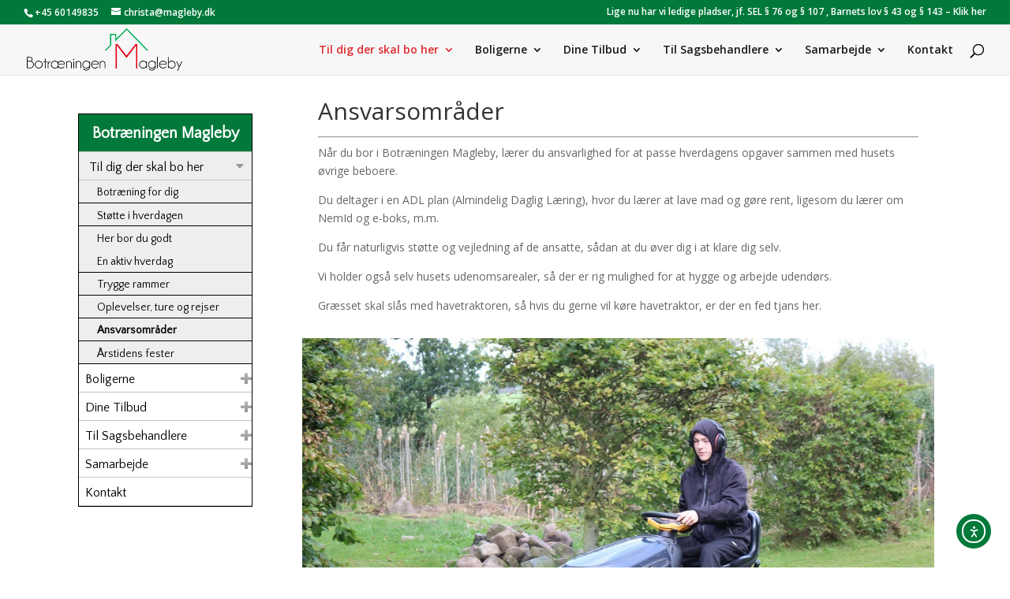

--- FILE ---
content_type: text/css
request_url: https://www.botraening-magleby.dk/wp-content/cache/css/static/375cd0ab86bdf01379f0d03646b3d556.css
body_size: 2451
content:
/* Tuesday 30th of September 2025 02:21:16 PM*/

/* Tuesday 30th of September 2025 02:21:16 PM*/

div#nextend-accordion-menu-uniquebfb4288 {
  overflow: hidden;
}
div#nextend-accordion-menu-uniquebfb4288 div,
div#nextend-accordion-menu-uniquebfb4288 dl,
div#nextend-accordion-menu-uniquebfb4288 dt,
div#nextend-accordion-menu-uniquebfb4288 dd,
div#nextend-accordion-menu-uniquebfb4288 span,
div#nextend-accordion-menu-uniquebfb4288 a,
div#nextend-accordion-menu-uniquebfb4288 img,
div#nextend-accordion-menu-uniquebfb4288 h3 {
  width: auto;
  padding: 0;
  margin: 0;
  border: 0;
  float: none;
  clear: none;
  line-height: normal;
  position: static;
  list-style: none;
}
.dj_ie7 div#nextend-accordion-menu-uniquebfb4288 div,
.dj_ie7 div#nextend-accordion-menu-uniquebfb4288 dl,
.dj_ie7 div#nextend-accordion-menu-uniquebfb4288 dt,
.dj_ie7 div#nextend-accordion-menu-uniquebfb4288 dd,
.dj_ie7 div#nextend-accordion-menu-uniquebfb4288 h3 {
  width: 100%;
}
div#nextend-accordion-menu-uniquebfb4288 span,
div#nextend-accordion-menu-uniquebfb4288 a,
div#nextend-accordion-menu-uniquebfb4288 img {
  vertical-align: middle;
}
div#nextend-accordion-menu-uniquebfb4288 a {
  display: inline-block;
  height: 100%;
  width: 100%;
}
div#nextend-accordion-menu-uniquebfb4288 a,
div#nextend-accordion-menu-uniquebfb4288 a:focus,
div#nextend-accordion-menu-uniquebfb4288 a:active {
  background: none;
  outline: 0;
  -moz-outline-style: none;
}
div#nextend-accordion-menu-uniquebfb4288 img {
  margin: 0 4px;
}
div#nextend-accordion-menu-uniquebfb4288 dl {
  zoom: 1;
  transform: translate3d(0px,0px,0px);
  -webkit-transition: all  ;
  -moz-transition: all  ;
  -o-transition: all  ;
  transition: all  ;
}
div#nextend-accordion-menu-uniquebfb4288 dl.level1 dl {
  position: absolute;
  width: 100%;
  top: 0;
}
div#nextend-accordion-menu-uniquebfb4288 dl.level1 dd {
  display: none;
  overflow: hidden;
  height: 0px;
  width: 100%;
  margin: 0;
  position: relative;
}
div#nextend-accordion-menu-uniquebfb4288 dl.level1 dd.opening,
div#nextend-accordion-menu-uniquebfb4288 dl.level1 dd.closing,
div#nextend-accordion-menu-uniquebfb4288 dl.level1 dd.opened {
  display: block;
}
div#nextend-accordion-menu-uniquebfb4288 dl.level1 dd.parent.opened {
  height: auto;
}
div#nextend-accordion-menu-uniquebfb4288 dl.level1 dd.parent.opened > dl {
  position: relative;
}
div#nextend-accordion-menu-uniquebfb4288 .nextend-productnum {
  display: inline-block;
  float: right;
  vertical-align: middle;
  margin: -1px 5px 0 5px;
  min-width: 8px;
  padding-left: 8px !important;
  padding: 0 8px;
  text-align: center !important;
  border: 1px solid rgba(255,255,255,0.5);
  border-radius: 9px 9px 9px 9px;
  -webkit-box-shadow: 0 0 2px 1px rgba(0, 0, 0, 0.2), 1px 1px 2px rgba(0, 0, 0, 0.1) inset;
  -moz-box-shadow: 0 0 2px 1px rgba(0, 0, 0, 0.2), 1px 1px 2px rgba(0, 0, 0, 0.1) inset;
  box-shadow: 0 0 2px 1px rgba(0, 0, 0, 0.2), 1px 1px 2px rgba(0, 0, 0, 0.1) inset;
}
.dj_ie6 div#nextend-accordion-menu-uniquebfb4288 span.nextend-productnum,
.dj_ie7 div#nextend-accordion-menu-uniquebfb4288 span.nextend-productnum {
  float: none;
  display: inline;
  margin: 0 10px;
}
.dj_ie6 div#nextend-accordion-menu-uniquebfb4288 span.nextend-productnum,
.dj_ie7 div#nextend-accordion-menu-uniquebfb4288 span.nextend-productnum,
.dj_ie8 div#nextend-accordion-menu-uniquebfb4288 span.nextend-productnum {
  border: 1px solid #ffffff;
}
div#nextend-accordion-menu-uniquebfb4288.noscript dl.level1 dl {
  position: static;
}
div#nextend-accordion-menu-uniquebfb4288.noscript dl.level1 dd.parent {
  height: auto !important;
  display: block;
  visibility: visible;
}
div#nextend-accordion-menu-uniquebfb4288 {
  margin: 3px 3px 3px 3px;
}
div#nextend-accordion-menu-uniquebfb4288 .nextend-accordion-menu-inner {
  background: #01793b;
  background: -webkit-gradient(linear,left bottom,left top,color-stop(0,#01793b),color-stop(1,#01793b));
  background: -ms-linear-gradient(bottom,#01793b,#01793b);
  background: -moz-linear-gradient(center bottom,#01793b 0%,#01793b 100%);
  background: -o-linear-gradient(#01793b,#01793b);
  filter: progid:DXImageTransform.Microsoft.gradient(startColorstr='#01793b', endColorstr='#01793b', GradientType=0);
  overflow: hidden;
  width: 100%;
  -webkit-box-shadow: 0 0 5px #bbb;
  -moz-box-shadow: 0 0 5px #bbb;
  box-shadow: 0 0 5px #bbb;
  border: 1px solid #000000;
  -webkit-border-top-right-radius: 0px;
  -webkit-border-bottom-right-radius: 0px;
  -webkit-border-bottom-left-radius: 0px;
  -webkit-border-top-left-radius: 0px;
  -moz-border-radius-topright: 0px;
  -moz-border-radius-bottomright: 0px;
  -moz-border-radius-bottomleft: 0px;
  -moz-border-radius-topleft: 0px;
  border-top-right-radius: 0px;
  border-bottom-right-radius: 0px;
  border-bottom-left-radius: 0px;
  border-top-left-radius: 0px;
  -moz-background-clip: padding-box;
  -webkit-background-clip: padding-box;
  background-clip: padding-box;
  -webkit-box-sizing: border-box;
  -moz-box-sizing: border-box;
  box-sizing: border-box;
  margin-top: 0;
}
div#nextend-accordion-menu-uniquebfb4288 .nextend-productnum {
  background-color: #014622;
}
div#nextend-accordion-menu-uniquebfb4288 .nextend-accordion-menu-inner-container {
  overflow: hidden;
  position: relative;
}
div#nextend-accordion-menu-uniquebfb4288 dl,
div#nextend-accordion-menu-uniquebfb4288 dt,
div#nextend-accordion-menu-uniquebfb4288 dd {
  display: block;
  position: relative;
}
div#nextend-accordion-menu-uniquebfb4288 div div.title {
  min-height: 36px;
  background: url(https://www.botraening-magleby.dk/wp-content/cache/image/static/transparentcolorc3c3c3ff.png) repeat-x 0 100%;
}
div#nextend-accordion-menu-uniquebfb4288 div div.title h3 {
  margin: 0;
  padding-top: 8px !important;
  padding-bottom: 8px !important;
  min-height: 26px;
  background: transparent;
  color: #ffffff;font-size:20px;text-shadow: none;font-family: 'Quattrocento Sans',Arial;line-height: 32px;font-weight: bold;font-style: normal;text-decoration: none;text-align: center;-moz-transition: padding-left 0.4s ease;-webkit-transition: padding-left 0.4s ease;-o-transition: padding-left 0.4s ease;transition: padding-left 0.4s ease;padding-left: 0px;
}
div#nextend-accordion-menu-uniquebfb4288 .outer,
div#nextend-accordion-menu-uniquebfb4288 .inner {
  display: block;
}
div#nextend-accordion-menu-uniquebfb4288 .outer {
  background: none repeat-x 0 100%;
}
div#nextend-accordion-menu-uniquebfb4288.noscript dl.level1 dt.parent .inner {
  background-image: url(https://www.botraening-magleby.dk/wp-content/cache/image/static/colorize78bdb2be46d5ba3fa96d04b8a19973ab969696ff548722.png);
}
div#nextend-accordion-menu-uniquebfb4288 dl.level1 dt.parent .inner {
  background-image: url(https://www.botraening-magleby.dk/wp-content/cache/image/static/colorize86656f373dc4fe479bc1c652959d4c73969696ff548722.png);
  background-repeat: no-repeat;
  background-position: right center;
  cursor: pointer;
}
div#nextend-accordion-menu-uniquebfb4288 dl.level1 dt.parent.opened .inner,
div#nextend-accordion-menu-uniquebfb4288 dl.level1 dt.parent.opening .inner {
  background-image: url(https://www.botraening-magleby.dk/wp-content/cache/image/static/colorize78bdb2be46d5ba3fa96d04b8a19973ab969696ff548722.png);
}
div#nextend-accordion-menu-uniquebfb4288 dl.level1 dt {
  background: none repeat 0 0;
}
div#nextend-accordion-menu-uniquebfb4288 dl.level1 dt span {
  color: #000000;font-size:16px;text-shadow: none;font-family: 'Quattrocento Sans',Arial;line-height: normal;font-weight: normal;font-style: normal;text-decoration: none;text-align: left;-moz-transition: padding-left 0.4s ease;-webkit-transition: padding-left 0.4s ease;-o-transition: padding-left 0.4s ease;transition: padding-left 0.4s ease;padding-left: 0px;
}
div#nextend-accordion-menu-uniquebfb4288 dl.level1 dt a {
  padding-left: 0px !important;
}
div#nextend-accordion-menu-uniquebfb4288 dl.level1 dt a,
div#nextend-accordion-menu-uniquebfb4288 dl.level1 dt a span {
  color: #000000;font-size:16px;text-shadow: none;font-family: 'Quattrocento Sans',Arial;line-height: normal;font-weight: normal;font-style: normal;text-decoration: none;text-align: left;-moz-transition: padding-left 0.4s ease;-webkit-transition: padding-left 0.4s ease;-o-transition: padding-left 0.4s ease;transition: padding-left 0.4s ease;padding-left: 0px;
}
div#nextend-accordion-menu-uniquebfb4288 dl.level1 dt,
div#nextend-accordion-menu-uniquebfb4288 dl.level1 dt:HOVER,
div#nextend-accordion-menu-uniquebfb4288 dl.level1 dt.opened {
  background-image: url(https://www.botraening-magleby.dk/wp-content/cache/image/static/transparentcolorffffffff.png);
  background: RGBA(255,255,255,1);
}
div#nextend-accordion-menu-uniquebfb4288 dl.level1 dt.opening,
div#nextend-accordion-menu-uniquebfb4288 dl.level1 dt.opened {
  background-image: url(https://www.botraening-magleby.dk/wp-content/cache/image/static/transparentcoloreeeeeeff.png);
  background: RGBA(238,238,238,1);
}
div#nextend-accordion-menu-uniquebfb4288 dl.level1 dt.opening span.inner span,
div#nextend-accordion-menu-uniquebfb4288 dl.level1 dt.opening span.inner span span,
div#nextend-accordion-menu-uniquebfb4288 dl.level1 dt.opening a,
div#nextend-accordion-menu-uniquebfb4288 dl.level1 dt.opening a span,
div#nextend-accordion-menu-uniquebfb4288 dl.level1 dt.opened span.inner span,
div#nextend-accordion-menu-uniquebfb4288 dl.level1 dt.opened span.inner span span,
div#nextend-accordion-menu-uniquebfb4288 dl.level1 dt.opened a,
div#nextend-accordion-menu-uniquebfb4288 dl.level1 dt.opened a span {
  color: #000000;font-size:16px;text-shadow: none;font-family: 'Quattrocento Sans',Arial;line-height: normal;font-weight: normal;font-style: normal;text-decoration: none;text-align: left;-moz-transition: padding-left 0.4s ease;-webkit-transition: padding-left 0.4s ease;-o-transition: padding-left 0.4s ease;transition: padding-left 0.4s ease;padding-left: 5px;
}
div#nextend-accordion-menu-uniquebfb4288 dl.level1 dt.active {
  background-image: url(https://www.botraening-magleby.dk/wp-content/cache/image/static/transparentcoloreeeeeeff.png);
  background: RGBA(238,238,238,1);
}
div#nextend-accordion-menu-uniquebfb4288 dl.level1 dt.active span.inner span,
div#nextend-accordion-menu-uniquebfb4288 dl.level1 dt.active span.inner span span,
div#nextend-accordion-menu-uniquebfb4288 dl.level1 dt.active a,
div#nextend-accordion-menu-uniquebfb4288 dl.level1 dt.active a span {
  color: #000000;font-size:16px;text-shadow: none;font-family: 'Quattrocento Sans',Arial;line-height: normal;font-weight: normal;font-style: normal;text-decoration: none;text-align: left;-moz-transition: padding-left 0.4s ease;-webkit-transition: padding-left 0.4s ease;-o-transition: padding-left 0.4s ease;transition: padding-left 0.4s ease;padding-left: 5px;
}
div#nextend-accordion-menu-uniquebfb4288 dl.level1 dt:HOVER {
  background-image: url(https://www.botraening-magleby.dk/wp-content/cache/image/static/transparentcoloreeeeeeff.png);
  background: RGBA(238,238,238,1);
}
div#nextend-accordion-menu-uniquebfb4288 dl.level1 dt:HOVER span.inner span,
div#nextend-accordion-menu-uniquebfb4288 dl.level1 dt:HOVER span.inner span span,
div#nextend-accordion-menu-uniquebfb4288 dl.level1 dt:HOVER a,
div#nextend-accordion-menu-uniquebfb4288 dl.level1 dt:HOVER a span {
  color: #000000;font-size:16px;text-shadow: none;font-family: 'Quattrocento Sans',Arial;line-height: normal;font-weight: normal;font-style: normal;text-decoration: none;text-align: left;-moz-transition: padding-left 0.4s ease;-webkit-transition: padding-left 0.4s ease;-o-transition: padding-left 0.4s ease;transition: padding-left 0.4s ease;padding-left: 0px;
}
div#nextend-accordion-menu-uniquebfb4288 dl.level1 .outer {
  padding: 8px 0px 8px 0px ;
  background-image: url(https://www.botraening-magleby.dk/wp-content/cache/image/static/transparentcolorc3c3c3ff.png);
}
div#nextend-accordion-menu-uniquebfb4288 dl.level1 .inner {
  padding: 0px 25px 0px 0px ;
  margin: 0 0 0 8px;
}
div#nextend-accordion-menu-uniquebfb4288.noscript dl.level2 dt.parent .inner {
  background-image: url(https://www.botraening-magleby.dk/wp-content/cache/image/static/colorize78bdb2be46d5ba3fa96d04b8a19973abffffff80548722.png);
}
div#nextend-accordion-menu-uniquebfb4288 dl.level2 dt.parent .inner {
  background-image: url(https://www.botraening-magleby.dk/wp-content/cache/image/static/colorized9a2e15a0c6d0ea6011d6d3a08cd5ec1ffffff80548722.png);
  background-repeat: no-repeat;
  background-position: right center;
  cursor: pointer;
}
div#nextend-accordion-menu-uniquebfb4288 dl.level2 dt.parent.opened .inner,
div#nextend-accordion-menu-uniquebfb4288 dl.level2 dt.parent.opening .inner {
  background-image: url(https://www.botraening-magleby.dk/wp-content/cache/image/static/colorize78bdb2be46d5ba3fa96d04b8a19973abffffff80548722.png);
}
div#nextend-accordion-menu-uniquebfb4288 dl.level2 dt {
  background: none repeat 0 0;
}
div#nextend-accordion-menu-uniquebfb4288 dl.level2 dt span {
  color: #000000;font-size:14px;text-shadow: none;font-family: 'Quattrocento Sans',Arial;line-height: normal;font-weight: normal;font-style: normal;text-decoration: none;text-align: left;-moz-transition: padding-left 0.4s ease;-webkit-transition: padding-left 0.4s ease;-o-transition: padding-left 0.4s ease;transition: padding-left 0.4s ease;padding-left: 0px;
}
div#nextend-accordion-menu-uniquebfb4288 dl.level2 dt a {
  padding-left: 0px !important;
}
div#nextend-accordion-menu-uniquebfb4288 dl.level2 dt a,
div#nextend-accordion-menu-uniquebfb4288 dl.level2 dt a span {
  color: #000000;font-size:14px;text-shadow: none;font-family: 'Quattrocento Sans',Arial;line-height: normal;font-weight: normal;font-style: normal;text-decoration: none;text-align: left;-moz-transition: padding-left 0.4s ease;-webkit-transition: padding-left 0.4s ease;-o-transition: padding-left 0.4s ease;transition: padding-left 0.4s ease;padding-left: 0px;
}
div#nextend-accordion-menu-uniquebfb4288 dl.level2 dt,
div#nextend-accordion-menu-uniquebfb4288 dl.level2 dt:HOVER,
div#nextend-accordion-menu-uniquebfb4288 dl.level2 dt.opened {
  background-image: url(https://www.botraening-magleby.dk/wp-content/cache/image/static/transparentcoloreeeeeeff.png);
  background: RGBA(238,238,238,1);
}
div#nextend-accordion-menu-uniquebfb4288 dl.level2 dt.opening,
div#nextend-accordion-menu-uniquebfb4288 dl.level2 dt.opened {
  background-image: url(https://www.botraening-magleby.dk/wp-content/cache/image/static/transparentcoloreeeeeeff.png);
  background: RGBA(238,238,238,1);
}
div#nextend-accordion-menu-uniquebfb4288 dl.level2 dt.opening span.inner span,
div#nextend-accordion-menu-uniquebfb4288 dl.level2 dt.opening span.inner span span,
div#nextend-accordion-menu-uniquebfb4288 dl.level2 dt.opening a,
div#nextend-accordion-menu-uniquebfb4288 dl.level2 dt.opening a span,
div#nextend-accordion-menu-uniquebfb4288 dl.level2 dt.opened span.inner span,
div#nextend-accordion-menu-uniquebfb4288 dl.level2 dt.opened span.inner span span,
div#nextend-accordion-menu-uniquebfb4288 dl.level2 dt.opened a,
div#nextend-accordion-menu-uniquebfb4288 dl.level2 dt.opened a span {
  color: #000000;font-size:14px;text-shadow: none;font-family: 'Quattrocento Sans',Arial;line-height: normal;font-weight: bold;font-style: normal;text-decoration: none;text-align: left;-moz-transition: padding-left 0.4s ease;-webkit-transition: padding-left 0.4s ease;-o-transition: padding-left 0.4s ease;transition: padding-left 0.4s ease;padding-left: 0px;
}
div#nextend-accordion-menu-uniquebfb4288 dl.level2 dt.active {
  background-image: url(https://www.botraening-magleby.dk/wp-content/cache/image/static/transparentcoloreeeeeeff.png);
  background: RGBA(238,238,238,1);
}
div#nextend-accordion-menu-uniquebfb4288 dl.level2 dt.active span.inner span,
div#nextend-accordion-menu-uniquebfb4288 dl.level2 dt.active span.inner span span,
div#nextend-accordion-menu-uniquebfb4288 dl.level2 dt.active a,
div#nextend-accordion-menu-uniquebfb4288 dl.level2 dt.active a span {
  color: #000000;font-size:14px;text-shadow: none;font-family: 'Quattrocento Sans',Arial;line-height: normal;font-weight: bold;font-style: normal;text-decoration: none;text-align: left;-moz-transition: padding-left 0.4s ease;-webkit-transition: padding-left 0.4s ease;-o-transition: padding-left 0.4s ease;transition: padding-left 0.4s ease;padding-left: 0px;
}
div#nextend-accordion-menu-uniquebfb4288 dl.level2 dt:HOVER {
  background-image: url(https://www.botraening-magleby.dk/wp-content/cache/image/static/transparentcolordbdbdbff.png);
  background: RGBA(219,219,219,1);
}
div#nextend-accordion-menu-uniquebfb4288 dl.level2 dt:HOVER span.inner span,
div#nextend-accordion-menu-uniquebfb4288 dl.level2 dt:HOVER span.inner span span,
div#nextend-accordion-menu-uniquebfb4288 dl.level2 dt:HOVER a,
div#nextend-accordion-menu-uniquebfb4288 dl.level2 dt:HOVER a span {
  color: #000000;font-size:14px;text-shadow: none;font-family: 'Quattrocento Sans',Arial;line-height: normal;font-weight: normal;font-style: normal;text-decoration: none;text-align: left;-moz-transition: padding-left 0.4s ease;-webkit-transition: padding-left 0.4s ease;-o-transition: padding-left 0.4s ease;transition: padding-left 0.4s ease;padding-left: 0px;
}
div#nextend-accordion-menu-uniquebfb4288 dl.level2 .outer {
  padding: 6px 0px 6px 0px ;
  background-image: url(https://www.botraening-magleby.dk/wp-content/cache/image/static/transparentcolor000000ff.png);
}
div#nextend-accordion-menu-uniquebfb4288 dl.level2 .inner {
  padding: 0px 25px 0px 15px ;
  margin: 0 0 0 8px;
}
div#nextend-accordion-menu-uniquebfb4288.noscript dl.level3 dt.parent .inner {
  background-image: url(https://www.botraening-magleby.dk/wp-content/cache/image/static/colorize78bdb2be46d5ba3fa96d04b8a19973abffffff80548722.png);
}
div#nextend-accordion-menu-uniquebfb4288 dl.level3 dt.parent .inner {
  background-image: url(https://www.botraening-magleby.dk/wp-content/cache/image/static/colorized9a2e15a0c6d0ea6011d6d3a08cd5ec1ffffff80548722.png);
  background-repeat: no-repeat;
  background-position: right center;
  cursor: pointer;
}
div#nextend-accordion-menu-uniquebfb4288 dl.level3 dt.parent.opened .inner,
div#nextend-accordion-menu-uniquebfb4288 dl.level3 dt.parent.opening .inner {
  background-image: url(https://www.botraening-magleby.dk/wp-content/cache/image/static/colorize78bdb2be46d5ba3fa96d04b8a19973abffffff80548722.png);
}
div#nextend-accordion-menu-uniquebfb4288 dl.level3 dt {
  background: none repeat 0 0;
}
div#nextend-accordion-menu-uniquebfb4288 dl.level3 dt span {
  color: #ffffff;font-size:13px;text-shadow: 0px 1px 2px RGBA(0,0,0,1);font-family: 'Quattrocento Sans',Arial;line-height: normal;font-weight: normal;font-style: normal;text-decoration: none;text-align: left;
}
div#nextend-accordion-menu-uniquebfb4288 dl.level3 dt a {
  padding-left: 0px !important;
}
div#nextend-accordion-menu-uniquebfb4288 dl.level3 dt a,
div#nextend-accordion-menu-uniquebfb4288 dl.level3 dt a span {
  color: #ffffff;font-size:13px;text-shadow: 0px 1px 2px RGBA(0,0,0,1);font-family: 'Quattrocento Sans',Arial;line-height: normal;font-weight: normal;font-style: normal;text-decoration: none;text-align: left;
}
div#nextend-accordion-menu-uniquebfb4288 dl.level3 dt,
div#nextend-accordion-menu-uniquebfb4288 dl.level3 dt:HOVER,
div#nextend-accordion-menu-uniquebfb4288 dl.level3 dt.opened {
  background-image: url(https://www.botraening-magleby.dk/wp-content/cache/image/static/transparentcolorffffff00.png);
  background: RGBA(255,255,255,0);
}
div#nextend-accordion-menu-uniquebfb4288 dl.level3 dt.opening,
div#nextend-accordion-menu-uniquebfb4288 dl.level3 dt.opened {
  background-image: url(https://www.botraening-magleby.dk/wp-content/cache/image/static/transparentcolorffffff33.png);
  background: RGBA(255,255,255,0.2);
}
div#nextend-accordion-menu-uniquebfb4288 dl.level3 dt.opening span.inner span,
div#nextend-accordion-menu-uniquebfb4288 dl.level3 dt.opening span.inner span span,
div#nextend-accordion-menu-uniquebfb4288 dl.level3 dt.opening a,
div#nextend-accordion-menu-uniquebfb4288 dl.level3 dt.opening a span,
div#nextend-accordion-menu-uniquebfb4288 dl.level3 dt.opened span.inner span,
div#nextend-accordion-menu-uniquebfb4288 dl.level3 dt.opened span.inner span span,
div#nextend-accordion-menu-uniquebfb4288 dl.level3 dt.opened a,
div#nextend-accordion-menu-uniquebfb4288 dl.level3 dt.opened a span {
  color: #ffffff;font-size:13px;text-shadow: 0px 1px 2px RGBA(0,0,0,1);font-family: 'Quattrocento Sans',Arial;line-height: normal;font-weight: normal;font-style: normal;text-decoration: none;text-align: left;
}
div#nextend-accordion-menu-uniquebfb4288 dl.level3 dt.active {
  background-image: url(https://www.botraening-magleby.dk/wp-content/cache/image/static/transparentcolorffffff33.png);
  background: RGBA(255,255,255,0.2);
}
div#nextend-accordion-menu-uniquebfb4288 dl.level3 dt.active span.inner span,
div#nextend-accordion-menu-uniquebfb4288 dl.level3 dt.active span.inner span span,
div#nextend-accordion-menu-uniquebfb4288 dl.level3 dt.active a,
div#nextend-accordion-menu-uniquebfb4288 dl.level3 dt.active a span {
  color: #ffffff;font-size:13px;text-shadow: 0px 1px 2px RGBA(0,0,0,1);font-family: 'Quattrocento Sans',Arial;line-height: normal;font-weight: normal;font-style: normal;text-decoration: none;text-align: left;
}
div#nextend-accordion-menu-uniquebfb4288 dl.level3 dt:HOVER {
  background-image: url(https://www.botraening-magleby.dk/wp-content/cache/image/static/transparentcolorffffff33.png);
  background: RGBA(255,255,255,0.2);
}
div#nextend-accordion-menu-uniquebfb4288 dl.level3 dt:HOVER span.inner span,
div#nextend-accordion-menu-uniquebfb4288 dl.level3 dt:HOVER span.inner span span,
div#nextend-accordion-menu-uniquebfb4288 dl.level3 dt:HOVER a,
div#nextend-accordion-menu-uniquebfb4288 dl.level3 dt:HOVER a span {
  color: #ffffff;font-size:13px;text-shadow: 0px 1px 2px RGBA(0,0,0,1);font-family: 'Quattrocento Sans',Arial;line-height: normal;font-weight: normal;font-style: normal;text-decoration: none;text-align: left;
}
div#nextend-accordion-menu-uniquebfb4288 dl.level3 .outer {
  padding: 6px 0px 6px 0px ;
  background-image: url(https://www.botraening-magleby.dk/wp-content/cache/image/static/transparentcolorffffff55.png);
}
div#nextend-accordion-menu-uniquebfb4288 dl.level3 .inner {
  padding: 0px 25px 0px 30px ;
  margin: 0 0 0 8px;
}
div#nextend-accordion-menu-uniquebfb4288.noscript dl.level4 dt.parent .inner {
  background-image: url(https://www.botraening-magleby.dk/wp-content/cache/image/static/colorize78bdb2be46d5ba3fa96d04b8a19973abffffff80548722.png);
}
div#nextend-accordion-menu-uniquebfb4288 dl.level4 dt.parent .inner {
  background-image: url(https://www.botraening-magleby.dk/wp-content/cache/image/static/colorized9a2e15a0c6d0ea6011d6d3a08cd5ec1ffffff80548722.png);
  background-repeat: no-repeat;
  background-position: right center;
  cursor: pointer;
}
div#nextend-accordion-menu-uniquebfb4288 dl.level4 dt.parent.opened .inner,
div#nextend-accordion-menu-uniquebfb4288 dl.level4 dt.parent.opening .inner {
  background-image: url(https://www.botraening-magleby.dk/wp-content/cache/image/static/colorize78bdb2be46d5ba3fa96d04b8a19973abffffff80548722.png);
}
div#nextend-accordion-menu-uniquebfb4288 dl.level4 dt {
  background: none repeat 0 0;
}
div#nextend-accordion-menu-uniquebfb4288 dl.level4 dt span {
  color: #ffffff;font-size:13px;text-shadow: 0px 1px 2px RGBA(0,0,0,1);font-family: 'Quattrocento Sans',Arial;line-height: normal;font-weight: normal;font-style: normal;text-decoration: none;text-align: left;
}
div#nextend-accordion-menu-uniquebfb4288 dl.level4 dt a {
  padding-left: 0px !important;
}
div#nextend-accordion-menu-uniquebfb4288 dl.level4 dt a,
div#nextend-accordion-menu-uniquebfb4288 dl.level4 dt a span {
  color: #ffffff;font-size:13px;text-shadow: 0px 1px 2px RGBA(0,0,0,1);font-family: 'Quattrocento Sans',Arial;line-height: normal;font-weight: normal;font-style: normal;text-decoration: none;text-align: left;
}
div#nextend-accordion-menu-uniquebfb4288 dl.level4 dt,
div#nextend-accordion-menu-uniquebfb4288 dl.level4 dt:HOVER,
div#nextend-accordion-menu-uniquebfb4288 dl.level4 dt.opened {
  background-image: url(https://www.botraening-magleby.dk/wp-content/cache/image/static/transparentcolorffffff00.png);
  background: RGBA(255,255,255,0);
}
div#nextend-accordion-menu-uniquebfb4288 dl.level4 dt.opening,
div#nextend-accordion-menu-uniquebfb4288 dl.level4 dt.opened {
  background-image: url(https://www.botraening-magleby.dk/wp-content/cache/image/static/transparentcolorffffff33.png);
  background: RGBA(255,255,255,0.2);
}
div#nextend-accordion-menu-uniquebfb4288 dl.level4 dt.opening span.inner span,
div#nextend-accordion-menu-uniquebfb4288 dl.level4 dt.opening span.inner span span,
div#nextend-accordion-menu-uniquebfb4288 dl.level4 dt.opening a,
div#nextend-accordion-menu-uniquebfb4288 dl.level4 dt.opening a span,
div#nextend-accordion-menu-uniquebfb4288 dl.level4 dt.opened span.inner span,
div#nextend-accordion-menu-uniquebfb4288 dl.level4 dt.opened span.inner span span,
div#nextend-accordion-menu-uniquebfb4288 dl.level4 dt.opened a,
div#nextend-accordion-menu-uniquebfb4288 dl.level4 dt.opened a span {
  color: #ffffff;font-size:13px;text-shadow: 0px 1px 2px RGBA(0,0,0,1);font-family: 'Quattrocento Sans',Arial;line-height: normal;font-weight: normal;font-style: normal;text-decoration: none;text-align: left;
}
div#nextend-accordion-menu-uniquebfb4288 dl.level4 dt.active {
  background-image: url(https://www.botraening-magleby.dk/wp-content/cache/image/static/transparentcolorffffff33.png);
  background: RGBA(255,255,255,0.2);
}
div#nextend-accordion-menu-uniquebfb4288 dl.level4 dt.active span.inner span,
div#nextend-accordion-menu-uniquebfb4288 dl.level4 dt.active span.inner span span,
div#nextend-accordion-menu-uniquebfb4288 dl.level4 dt.active a,
div#nextend-accordion-menu-uniquebfb4288 dl.level4 dt.active a span {
  color: #ffffff;font-size:13px;text-shadow: 0px 1px 2px RGBA(0,0,0,1);font-family: 'Quattrocento Sans',Arial;line-height: normal;font-weight: normal;font-style: normal;text-decoration: none;text-align: left;
}
div#nextend-accordion-menu-uniquebfb4288 dl.level4 dt:HOVER {
  background-image: url(https://www.botraening-magleby.dk/wp-content/cache/image/static/transparentcolorffffff33.png);
  background: RGBA(255,255,255,0.2);
}
div#nextend-accordion-menu-uniquebfb4288 dl.level4 dt:HOVER span.inner span,
div#nextend-accordion-menu-uniquebfb4288 dl.level4 dt:HOVER span.inner span span,
div#nextend-accordion-menu-uniquebfb4288 dl.level4 dt:HOVER a,
div#nextend-accordion-menu-uniquebfb4288 dl.level4 dt:HOVER a span {
  color: #ffffff;font-size:13px;text-shadow: 0px 1px 2px RGBA(0,0,0,1);font-family: 'Quattrocento Sans',Arial;line-height: normal;font-weight: normal;font-style: normal;text-decoration: none;text-align: left;
}
div#nextend-accordion-menu-uniquebfb4288 dl.level4 .outer {
  padding: 6px 0px 6px 0px ;
  background-image: url(https://www.botraening-magleby.dk/wp-content/cache/image/static/transparentcolorffffff55.png);
}
div#nextend-accordion-menu-uniquebfb4288 dl.level4 .inner {
  padding: 0px 25px 0px 45px ;
  margin: 0 0 0 8px;
}
div#nextend-accordion-menu-uniquebfb4288.noscript dl.level5 dt.parent .inner {
  background-image: url(https://www.botraening-magleby.dk/wp-content/cache/image/static/colorize78bdb2be46d5ba3fa96d04b8a19973abffffff80548722.png);
}
div#nextend-accordion-menu-uniquebfb4288 dl.level5 dt.parent .inner {
  background-image: url(https://www.botraening-magleby.dk/wp-content/cache/image/static/colorized9a2e15a0c6d0ea6011d6d3a08cd5ec1ffffff80548722.png);
  background-repeat: no-repeat;
  background-position: right center;
  cursor: pointer;
}
div#nextend-accordion-menu-uniquebfb4288 dl.level5 dt.parent.opened .inner,
div#nextend-accordion-menu-uniquebfb4288 dl.level5 dt.parent.opening .inner {
  background-image: url(https://www.botraening-magleby.dk/wp-content/cache/image/static/colorize78bdb2be46d5ba3fa96d04b8a19973abffffff80548722.png);
}
div#nextend-accordion-menu-uniquebfb4288 dl.level5 dt {
  background: none repeat 0 0;
}
div#nextend-accordion-menu-uniquebfb4288 dl.level5 dt span {
  color: #ffffff;font-size:13px;text-shadow: 0px 1px 2px RGBA(0,0,0,1);font-family: 'Quattrocento Sans',Arial;line-height: normal;font-weight: normal;font-style: normal;text-decoration: none;text-align: left;
}
div#nextend-accordion-menu-uniquebfb4288 dl.level5 dt a {
  padding-left: 0px !important;
}
div#nextend-accordion-menu-uniquebfb4288 dl.level5 dt a,
div#nextend-accordion-menu-uniquebfb4288 dl.level5 dt a span {
  color: #ffffff;font-size:13px;text-shadow: 0px 1px 2px RGBA(0,0,0,1);font-family: 'Quattrocento Sans',Arial;line-height: normal;font-weight: normal;font-style: normal;text-decoration: none;text-align: left;
}
div#nextend-accordion-menu-uniquebfb4288 dl.level5 dt,
div#nextend-accordion-menu-uniquebfb4288 dl.level5 dt:HOVER,
div#nextend-accordion-menu-uniquebfb4288 dl.level5 dt.opened {
  background-image: url(https://www.botraening-magleby.dk/wp-content/cache/image/static/transparentcolorffffff00.png);
  background: RGBA(255,255,255,0);
}
div#nextend-accordion-menu-uniquebfb4288 dl.level5 dt.opening,
div#nextend-accordion-menu-uniquebfb4288 dl.level5 dt.opened {
  background-image: url(https://www.botraening-magleby.dk/wp-content/cache/image/static/transparentcolorffffff33.png);
  background: RGBA(255,255,255,0.2);
}
div#nextend-accordion-menu-uniquebfb4288 dl.level5 dt.opening span.inner span,
div#nextend-accordion-menu-uniquebfb4288 dl.level5 dt.opening span.inner span span,
div#nextend-accordion-menu-uniquebfb4288 dl.level5 dt.opening a,
div#nextend-accordion-menu-uniquebfb4288 dl.level5 dt.opening a span,
div#nextend-accordion-menu-uniquebfb4288 dl.level5 dt.opened span.inner span,
div#nextend-accordion-menu-uniquebfb4288 dl.level5 dt.opened span.inner span span,
div#nextend-accordion-menu-uniquebfb4288 dl.level5 dt.opened a,
div#nextend-accordion-menu-uniquebfb4288 dl.level5 dt.opened a span {
  color: #ffffff;font-size:13px;text-shadow: 0px 1px 2px RGBA(0,0,0,1);font-family: 'Quattrocento Sans',Arial;line-height: normal;font-weight: normal;font-style: normal;text-decoration: none;text-align: left;
}
div#nextend-accordion-menu-uniquebfb4288 dl.level5 dt.active {
  background-image: url(https://www.botraening-magleby.dk/wp-content/cache/image/static/transparentcolorffffff33.png);
  background: RGBA(255,255,255,0.2);
}
div#nextend-accordion-menu-uniquebfb4288 dl.level5 dt.active span.inner span,
div#nextend-accordion-menu-uniquebfb4288 dl.level5 dt.active span.inner span span,
div#nextend-accordion-menu-uniquebfb4288 dl.level5 dt.active a,
div#nextend-accordion-menu-uniquebfb4288 dl.level5 dt.active a span {
  color: #ffffff;font-size:13px;text-shadow: 0px 1px 2px RGBA(0,0,0,1);font-family: 'Quattrocento Sans',Arial;line-height: normal;font-weight: normal;font-style: normal;text-decoration: none;text-align: left;
}
div#nextend-accordion-menu-uniquebfb4288 dl.level5 dt:HOVER {
  background-image: url(https://www.botraening-magleby.dk/wp-content/cache/image/static/transparentcolorffffff33.png);
  background: RGBA(255,255,255,0.2);
}
div#nextend-accordion-menu-uniquebfb4288 dl.level5 dt:HOVER span.inner span,
div#nextend-accordion-menu-uniquebfb4288 dl.level5 dt:HOVER span.inner span span,
div#nextend-accordion-menu-uniquebfb4288 dl.level5 dt:HOVER a,
div#nextend-accordion-menu-uniquebfb4288 dl.level5 dt:HOVER a span {
  color: #ffffff;font-size:13px;text-shadow: 0px 1px 2px RGBA(0,0,0,1);font-family: 'Quattrocento Sans',Arial;line-height: normal;font-weight: normal;font-style: normal;text-decoration: none;text-align: left;
}
div#nextend-accordion-menu-uniquebfb4288 dl.level5 .outer {
  padding: 6px 0px 6px 0px ;
  background-image: url(https://www.botraening-magleby.dk/wp-content/cache/image/static/transparentcolorffffff55.png);
}
div#nextend-accordion-menu-uniquebfb4288 dl.level5 .inner {
  padding: 0px 25px 0px 60px ;
  margin: 0 0 0 8px;
}
